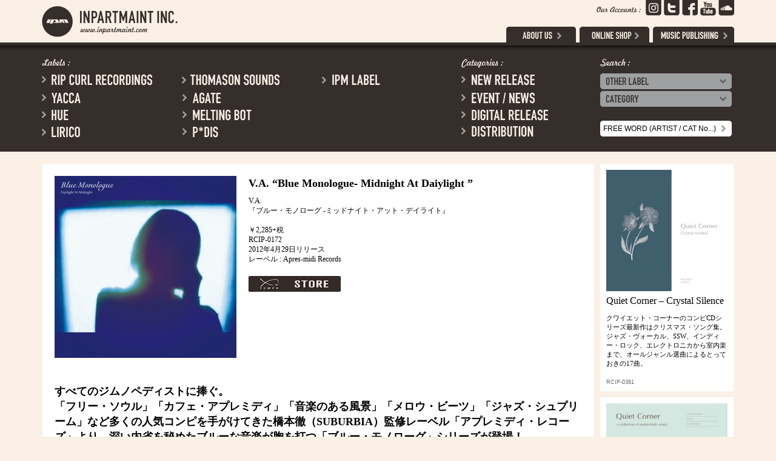

--- FILE ---
content_type: text/html; charset=UTF-8
request_url: https://www.inpartmaint.com/site/1831/
body_size: 9008
content:
<!DOCTYPE html>
<html xmlns:fb="http://www.facebook.com/2008/fbml" xml:lang="ja" lang="ja">
<head>
	<meta charset="UTF-8">
	<title>   V.A. “Blue Monologue &#8211; Midnight At Daiylight ” | Inpartmaint Inc</title>
	<meta name='robots' content='max-image-preview:large' />
<link rel="alternate" type="application/rss+xml" title="Inpartmaint Inc &raquo; V.A. “Blue Monologue &#8211; Midnight At Daiylight ” のコメントのフィード" href="https://www.inpartmaint.com/site/1831/feed/" />
<script type="text/javascript">
window._wpemojiSettings = {"baseUrl":"https:\/\/s.w.org\/images\/core\/emoji\/14.0.0\/72x72\/","ext":".png","svgUrl":"https:\/\/s.w.org\/images\/core\/emoji\/14.0.0\/svg\/","svgExt":".svg","source":{"concatemoji":"https:\/\/www.inpartmaint.com\/wp-includes\/js\/wp-emoji-release.min.js?ver=6.2.8"}};
/*! This file is auto-generated */
!function(e,a,t){var n,r,o,i=a.createElement("canvas"),p=i.getContext&&i.getContext("2d");function s(e,t){p.clearRect(0,0,i.width,i.height),p.fillText(e,0,0);e=i.toDataURL();return p.clearRect(0,0,i.width,i.height),p.fillText(t,0,0),e===i.toDataURL()}function c(e){var t=a.createElement("script");t.src=e,t.defer=t.type="text/javascript",a.getElementsByTagName("head")[0].appendChild(t)}for(o=Array("flag","emoji"),t.supports={everything:!0,everythingExceptFlag:!0},r=0;r<o.length;r++)t.supports[o[r]]=function(e){if(p&&p.fillText)switch(p.textBaseline="top",p.font="600 32px Arial",e){case"flag":return s("\ud83c\udff3\ufe0f\u200d\u26a7\ufe0f","\ud83c\udff3\ufe0f\u200b\u26a7\ufe0f")?!1:!s("\ud83c\uddfa\ud83c\uddf3","\ud83c\uddfa\u200b\ud83c\uddf3")&&!s("\ud83c\udff4\udb40\udc67\udb40\udc62\udb40\udc65\udb40\udc6e\udb40\udc67\udb40\udc7f","\ud83c\udff4\u200b\udb40\udc67\u200b\udb40\udc62\u200b\udb40\udc65\u200b\udb40\udc6e\u200b\udb40\udc67\u200b\udb40\udc7f");case"emoji":return!s("\ud83e\udef1\ud83c\udffb\u200d\ud83e\udef2\ud83c\udfff","\ud83e\udef1\ud83c\udffb\u200b\ud83e\udef2\ud83c\udfff")}return!1}(o[r]),t.supports.everything=t.supports.everything&&t.supports[o[r]],"flag"!==o[r]&&(t.supports.everythingExceptFlag=t.supports.everythingExceptFlag&&t.supports[o[r]]);t.supports.everythingExceptFlag=t.supports.everythingExceptFlag&&!t.supports.flag,t.DOMReady=!1,t.readyCallback=function(){t.DOMReady=!0},t.supports.everything||(n=function(){t.readyCallback()},a.addEventListener?(a.addEventListener("DOMContentLoaded",n,!1),e.addEventListener("load",n,!1)):(e.attachEvent("onload",n),a.attachEvent("onreadystatechange",function(){"complete"===a.readyState&&t.readyCallback()})),(e=t.source||{}).concatemoji?c(e.concatemoji):e.wpemoji&&e.twemoji&&(c(e.twemoji),c(e.wpemoji)))}(window,document,window._wpemojiSettings);
</script>
<style type="text/css">
img.wp-smiley,
img.emoji {
	display: inline !important;
	border: none !important;
	box-shadow: none !important;
	height: 1em !important;
	width: 1em !important;
	margin: 0 0.07em !important;
	vertical-align: -0.1em !important;
	background: none !important;
	padding: 0 !important;
}
</style>
	<link rel='stylesheet' id='wp-block-library-css' href='https://www.inpartmaint.com/wp-includes/css/dist/block-library/style.min.css?ver=6.2.8' type='text/css' media='all' />
<link rel='stylesheet' id='classic-theme-styles-css' href='https://www.inpartmaint.com/wp-includes/css/classic-themes.min.css?ver=6.2.8' type='text/css' media='all' />
<style id='global-styles-inline-css' type='text/css'>
body{--wp--preset--color--black: #000000;--wp--preset--color--cyan-bluish-gray: #abb8c3;--wp--preset--color--white: #ffffff;--wp--preset--color--pale-pink: #f78da7;--wp--preset--color--vivid-red: #cf2e2e;--wp--preset--color--luminous-vivid-orange: #ff6900;--wp--preset--color--luminous-vivid-amber: #fcb900;--wp--preset--color--light-green-cyan: #7bdcb5;--wp--preset--color--vivid-green-cyan: #00d084;--wp--preset--color--pale-cyan-blue: #8ed1fc;--wp--preset--color--vivid-cyan-blue: #0693e3;--wp--preset--color--vivid-purple: #9b51e0;--wp--preset--gradient--vivid-cyan-blue-to-vivid-purple: linear-gradient(135deg,rgba(6,147,227,1) 0%,rgb(155,81,224) 100%);--wp--preset--gradient--light-green-cyan-to-vivid-green-cyan: linear-gradient(135deg,rgb(122,220,180) 0%,rgb(0,208,130) 100%);--wp--preset--gradient--luminous-vivid-amber-to-luminous-vivid-orange: linear-gradient(135deg,rgba(252,185,0,1) 0%,rgba(255,105,0,1) 100%);--wp--preset--gradient--luminous-vivid-orange-to-vivid-red: linear-gradient(135deg,rgba(255,105,0,1) 0%,rgb(207,46,46) 100%);--wp--preset--gradient--very-light-gray-to-cyan-bluish-gray: linear-gradient(135deg,rgb(238,238,238) 0%,rgb(169,184,195) 100%);--wp--preset--gradient--cool-to-warm-spectrum: linear-gradient(135deg,rgb(74,234,220) 0%,rgb(151,120,209) 20%,rgb(207,42,186) 40%,rgb(238,44,130) 60%,rgb(251,105,98) 80%,rgb(254,248,76) 100%);--wp--preset--gradient--blush-light-purple: linear-gradient(135deg,rgb(255,206,236) 0%,rgb(152,150,240) 100%);--wp--preset--gradient--blush-bordeaux: linear-gradient(135deg,rgb(254,205,165) 0%,rgb(254,45,45) 50%,rgb(107,0,62) 100%);--wp--preset--gradient--luminous-dusk: linear-gradient(135deg,rgb(255,203,112) 0%,rgb(199,81,192) 50%,rgb(65,88,208) 100%);--wp--preset--gradient--pale-ocean: linear-gradient(135deg,rgb(255,245,203) 0%,rgb(182,227,212) 50%,rgb(51,167,181) 100%);--wp--preset--gradient--electric-grass: linear-gradient(135deg,rgb(202,248,128) 0%,rgb(113,206,126) 100%);--wp--preset--gradient--midnight: linear-gradient(135deg,rgb(2,3,129) 0%,rgb(40,116,252) 100%);--wp--preset--duotone--dark-grayscale: url('#wp-duotone-dark-grayscale');--wp--preset--duotone--grayscale: url('#wp-duotone-grayscale');--wp--preset--duotone--purple-yellow: url('#wp-duotone-purple-yellow');--wp--preset--duotone--blue-red: url('#wp-duotone-blue-red');--wp--preset--duotone--midnight: url('#wp-duotone-midnight');--wp--preset--duotone--magenta-yellow: url('#wp-duotone-magenta-yellow');--wp--preset--duotone--purple-green: url('#wp-duotone-purple-green');--wp--preset--duotone--blue-orange: url('#wp-duotone-blue-orange');--wp--preset--font-size--small: 13px;--wp--preset--font-size--medium: 20px;--wp--preset--font-size--large: 36px;--wp--preset--font-size--x-large: 42px;--wp--preset--spacing--20: 0.44rem;--wp--preset--spacing--30: 0.67rem;--wp--preset--spacing--40: 1rem;--wp--preset--spacing--50: 1.5rem;--wp--preset--spacing--60: 2.25rem;--wp--preset--spacing--70: 3.38rem;--wp--preset--spacing--80: 5.06rem;--wp--preset--shadow--natural: 6px 6px 9px rgba(0, 0, 0, 0.2);--wp--preset--shadow--deep: 12px 12px 50px rgba(0, 0, 0, 0.4);--wp--preset--shadow--sharp: 6px 6px 0px rgba(0, 0, 0, 0.2);--wp--preset--shadow--outlined: 6px 6px 0px -3px rgba(255, 255, 255, 1), 6px 6px rgba(0, 0, 0, 1);--wp--preset--shadow--crisp: 6px 6px 0px rgba(0, 0, 0, 1);}:where(.is-layout-flex){gap: 0.5em;}body .is-layout-flow > .alignleft{float: left;margin-inline-start: 0;margin-inline-end: 2em;}body .is-layout-flow > .alignright{float: right;margin-inline-start: 2em;margin-inline-end: 0;}body .is-layout-flow > .aligncenter{margin-left: auto !important;margin-right: auto !important;}body .is-layout-constrained > .alignleft{float: left;margin-inline-start: 0;margin-inline-end: 2em;}body .is-layout-constrained > .alignright{float: right;margin-inline-start: 2em;margin-inline-end: 0;}body .is-layout-constrained > .aligncenter{margin-left: auto !important;margin-right: auto !important;}body .is-layout-constrained > :where(:not(.alignleft):not(.alignright):not(.alignfull)){max-width: var(--wp--style--global--content-size);margin-left: auto !important;margin-right: auto !important;}body .is-layout-constrained > .alignwide{max-width: var(--wp--style--global--wide-size);}body .is-layout-flex{display: flex;}body .is-layout-flex{flex-wrap: wrap;align-items: center;}body .is-layout-flex > *{margin: 0;}:where(.wp-block-columns.is-layout-flex){gap: 2em;}.has-black-color{color: var(--wp--preset--color--black) !important;}.has-cyan-bluish-gray-color{color: var(--wp--preset--color--cyan-bluish-gray) !important;}.has-white-color{color: var(--wp--preset--color--white) !important;}.has-pale-pink-color{color: var(--wp--preset--color--pale-pink) !important;}.has-vivid-red-color{color: var(--wp--preset--color--vivid-red) !important;}.has-luminous-vivid-orange-color{color: var(--wp--preset--color--luminous-vivid-orange) !important;}.has-luminous-vivid-amber-color{color: var(--wp--preset--color--luminous-vivid-amber) !important;}.has-light-green-cyan-color{color: var(--wp--preset--color--light-green-cyan) !important;}.has-vivid-green-cyan-color{color: var(--wp--preset--color--vivid-green-cyan) !important;}.has-pale-cyan-blue-color{color: var(--wp--preset--color--pale-cyan-blue) !important;}.has-vivid-cyan-blue-color{color: var(--wp--preset--color--vivid-cyan-blue) !important;}.has-vivid-purple-color{color: var(--wp--preset--color--vivid-purple) !important;}.has-black-background-color{background-color: var(--wp--preset--color--black) !important;}.has-cyan-bluish-gray-background-color{background-color: var(--wp--preset--color--cyan-bluish-gray) !important;}.has-white-background-color{background-color: var(--wp--preset--color--white) !important;}.has-pale-pink-background-color{background-color: var(--wp--preset--color--pale-pink) !important;}.has-vivid-red-background-color{background-color: var(--wp--preset--color--vivid-red) !important;}.has-luminous-vivid-orange-background-color{background-color: var(--wp--preset--color--luminous-vivid-orange) !important;}.has-luminous-vivid-amber-background-color{background-color: var(--wp--preset--color--luminous-vivid-amber) !important;}.has-light-green-cyan-background-color{background-color: var(--wp--preset--color--light-green-cyan) !important;}.has-vivid-green-cyan-background-color{background-color: var(--wp--preset--color--vivid-green-cyan) !important;}.has-pale-cyan-blue-background-color{background-color: var(--wp--preset--color--pale-cyan-blue) !important;}.has-vivid-cyan-blue-background-color{background-color: var(--wp--preset--color--vivid-cyan-blue) !important;}.has-vivid-purple-background-color{background-color: var(--wp--preset--color--vivid-purple) !important;}.has-black-border-color{border-color: var(--wp--preset--color--black) !important;}.has-cyan-bluish-gray-border-color{border-color: var(--wp--preset--color--cyan-bluish-gray) !important;}.has-white-border-color{border-color: var(--wp--preset--color--white) !important;}.has-pale-pink-border-color{border-color: var(--wp--preset--color--pale-pink) !important;}.has-vivid-red-border-color{border-color: var(--wp--preset--color--vivid-red) !important;}.has-luminous-vivid-orange-border-color{border-color: var(--wp--preset--color--luminous-vivid-orange) !important;}.has-luminous-vivid-amber-border-color{border-color: var(--wp--preset--color--luminous-vivid-amber) !important;}.has-light-green-cyan-border-color{border-color: var(--wp--preset--color--light-green-cyan) !important;}.has-vivid-green-cyan-border-color{border-color: var(--wp--preset--color--vivid-green-cyan) !important;}.has-pale-cyan-blue-border-color{border-color: var(--wp--preset--color--pale-cyan-blue) !important;}.has-vivid-cyan-blue-border-color{border-color: var(--wp--preset--color--vivid-cyan-blue) !important;}.has-vivid-purple-border-color{border-color: var(--wp--preset--color--vivid-purple) !important;}.has-vivid-cyan-blue-to-vivid-purple-gradient-background{background: var(--wp--preset--gradient--vivid-cyan-blue-to-vivid-purple) !important;}.has-light-green-cyan-to-vivid-green-cyan-gradient-background{background: var(--wp--preset--gradient--light-green-cyan-to-vivid-green-cyan) !important;}.has-luminous-vivid-amber-to-luminous-vivid-orange-gradient-background{background: var(--wp--preset--gradient--luminous-vivid-amber-to-luminous-vivid-orange) !important;}.has-luminous-vivid-orange-to-vivid-red-gradient-background{background: var(--wp--preset--gradient--luminous-vivid-orange-to-vivid-red) !important;}.has-very-light-gray-to-cyan-bluish-gray-gradient-background{background: var(--wp--preset--gradient--very-light-gray-to-cyan-bluish-gray) !important;}.has-cool-to-warm-spectrum-gradient-background{background: var(--wp--preset--gradient--cool-to-warm-spectrum) !important;}.has-blush-light-purple-gradient-background{background: var(--wp--preset--gradient--blush-light-purple) !important;}.has-blush-bordeaux-gradient-background{background: var(--wp--preset--gradient--blush-bordeaux) !important;}.has-luminous-dusk-gradient-background{background: var(--wp--preset--gradient--luminous-dusk) !important;}.has-pale-ocean-gradient-background{background: var(--wp--preset--gradient--pale-ocean) !important;}.has-electric-grass-gradient-background{background: var(--wp--preset--gradient--electric-grass) !important;}.has-midnight-gradient-background{background: var(--wp--preset--gradient--midnight) !important;}.has-small-font-size{font-size: var(--wp--preset--font-size--small) !important;}.has-medium-font-size{font-size: var(--wp--preset--font-size--medium) !important;}.has-large-font-size{font-size: var(--wp--preset--font-size--large) !important;}.has-x-large-font-size{font-size: var(--wp--preset--font-size--x-large) !important;}
.wp-block-navigation a:where(:not(.wp-element-button)){color: inherit;}
:where(.wp-block-columns.is-layout-flex){gap: 2em;}
.wp-block-pullquote{font-size: 1.5em;line-height: 1.6;}
</style>
<link rel="https://api.w.org/" href="https://www.inpartmaint.com/wp-json/" /><link rel="alternate" type="application/json" href="https://www.inpartmaint.com/wp-json/wp/v2/posts/1831" /><link rel="EditURI" type="application/rsd+xml" title="RSD" href="https://www.inpartmaint.com/xmlrpc.php?rsd" />
<link rel="wlwmanifest" type="application/wlwmanifest+xml" href="https://www.inpartmaint.com/wp-includes/wlwmanifest.xml" />
<meta name="generator" content="WordPress 6.2.8" />
<link rel="canonical" href="https://www.inpartmaint.com/site/1831/" />
<link rel='shortlink' href='https://www.inpartmaint.com/?p=1831' />
<link rel="alternate" type="application/json+oembed" href="https://www.inpartmaint.com/wp-json/oembed/1.0/embed?url=https%3A%2F%2Fwww.inpartmaint.com%2Fsite%2F1831%2F" />
<link rel="alternate" type="text/xml+oembed" href="https://www.inpartmaint.com/wp-json/oembed/1.0/embed?url=https%3A%2F%2Fwww.inpartmaint.com%2Fsite%2F1831%2F&#038;format=xml" />
<style id="wpforms-css-vars-root">
				:root {
					--wpforms-field-border-radius: 3px;
--wpforms-field-background-color: #ffffff;
--wpforms-field-border-color: rgba( 0, 0, 0, 0.25 );
--wpforms-field-text-color: rgba( 0, 0, 0, 0.7 );
--wpforms-label-color: rgba( 0, 0, 0, 0.85 );
--wpforms-label-sublabel-color: rgba( 0, 0, 0, 0.55 );
--wpforms-label-error-color: #d63637;
--wpforms-button-border-radius: 3px;
--wpforms-button-background-color: #066aab;
--wpforms-button-text-color: #ffffff;
--wpforms-field-size-input-height: 43px;
--wpforms-field-size-input-spacing: 15px;
--wpforms-field-size-font-size: 16px;
--wpforms-field-size-line-height: 19px;
--wpforms-field-size-padding-h: 14px;
--wpforms-field-size-checkbox-size: 16px;
--wpforms-field-size-sublabel-spacing: 5px;
--wpforms-field-size-icon-size: 1;
--wpforms-label-size-font-size: 16px;
--wpforms-label-size-line-height: 19px;
--wpforms-label-size-sublabel-font-size: 14px;
--wpforms-label-size-sublabel-line-height: 17px;
--wpforms-button-size-font-size: 17px;
--wpforms-button-size-height: 41px;
--wpforms-button-size-padding-h: 15px;
--wpforms-button-size-margin-top: 10px;

				}
			</style>	<meta name="copyright" content="(C) INPARTMAINT INC. All Rights Reserved.">
	<meta name="viewport" content="width=1200">
	<link rel="shortcut icon" type="image/x-png" href="https://www.inpartmaint.com/wp-content/themes/inpartmaint/favicon.png" />
	<link rel="stylesheet" href="https://www.inpartmaint.com/wp-content/themes/inpartmaint/css/reset.css">
	<link rel="stylesheet" href="https://www.inpartmaint.com/wp-content/themes/inpartmaint/css/fonts.css">
	<link href="https://www.inpartmaint.com/wp-content/themes/inpartmaint/style.css" rel="stylesheet" type="text/css" media="screen" />
</head>
<body id="single_tmpl">
<!-- Google Tag Manager -->
<noscript><iframe src="//www.googletagmanager.com/ns.html?id=GTM-PTVGP3"
height="0" width="0" style="display:none;visibility:hidden"></iframe></noscript>
<script>(function(w,d,s,l,i){w[l]=w[l]||[];w[l].push({'gtm.start':
new Date().getTime(),event:'gtm.js'});var f=d.getElementsByTagName(s)[0],
j=d.createElement(s),dl=l!='dataLayer'?'&l='+l:'';j.async=true;j.src=
'//www.googletagmanager.com/gtm.js?id='+i+dl;f.parentNode.insertBefore(j,f);
})(window,document,'script','dataLayer','GTM-PTVGP3');</script>
<!-- End Google Tag Manager -->
	<div id="fb-root"></div>
	<script>(function(d, s, id) {
	  var js, fjs = d.getElementsByTagName(s)[0];
	  if (d.getElementById(id)) return;
	  js = d.createElement(s); js.id = id;
	  js.src = "//connect.facebook.net/en_US/all.js#xfbml=1&appId=244460232320380";
	  fjs.parentNode.insertBefore(js, fjs);
	}(document, 'script', 'facebook-jssdk'));</script>
<div id="wrapper">
	<div id="header">
	  <div class="inner">
		<h1 id="logo">
		  <a href="https://www.inpartmaint.com"><img class="alpha_obj" src="https://www.inpartmaint.com/wp-content/themes/inpartmaint/images/logo.png" alt="Inpartmaint Inc."  width="224" height="51"></a>
		</h1>
		<div id="snsaccount">
		  <img src="https://www.inpartmaint.com/wp-content/themes/inpartmaint/images/label_accounts.png" alt="Our Accounts" width="77" height="26">
		</div>
		<ul id="snsnav">
        <li class="item05"><a href="https://www.instagram.com/inpartmaint_official/" target="_blank"><img class="alpha_obj" src="https://www.inpartmaint.com/wp-content/themes/inpartmaint/images/btn_insta.png" alt="insta" width="26" height="26"></a></li>
		  <li class="item01"><a href="https://twitter.com/inpartmaint" target="_blank"><img class="alpha_obj" src="https://www.inpartmaint.com/wp-content/themes/inpartmaint/images/btn_tw.png" alt="twitter" width="26" height="26"></a></li>
		  <li class="item02"><a href="http://www.facebook.com/inpartmaint
" target="_blank"><img class="alpha_obj" src="https://www.inpartmaint.com/wp-content/themes/inpartmaint/images/btn_fb.png" alt="facebook" width="26" height="26"></a></li>
		  <li class="item03"><a href="http://www.youtube.com/results?search_query=inpartmaint&oq=inpartmaint&gs_l=youtube.3...1724.3196.0.3475.11.11.0.0.0.0.173.1289.4j7.11.0...0.0...1ac.1.nZJ0giUz6c8" target="_blank"><img class="alpha_obj" src="https://www.inpartmaint.com/wp-content/themes/inpartmaint/images/btn_yt.png" alt="youtube" width="26" height="26"></a></li>
		  <li class="item04"><a href="http://soundcloud.com/pdis_inpartmaint" target="_blank"><img class="alpha_obj" src="https://www.inpartmaint.com/wp-content/themes/inpartmaint/images/btn_sc.png" alt="sound cloud"width="26" height="26"></a></li>
		</ul>
		<ul id="linknav">
		  <li class="item01"><a href="/about.html"><img class="alpha_obj" src="https://www.inpartmaint.com/wp-content/themes/inpartmaint/images/btn_nav01.png" alt="ABOUT US"  width="115" height="26"></a></li>
		  <li class="item03"><a href="https://tempojpn.com/" target="_blank"><img class="alpha_obj" src="https://www.inpartmaint.com/wp-content/themes/inpartmaint/images/btn_nav03.png" alt="ONLINE SHOP" width="115" height="26"></a></li>
		  <li class="item04"><a href="http://www.inpartmaint.com/publishing/" target="_blank"><img class="alpha_obj" src="https://www.inpartmaint.com/wp-content/themes/inpartmaint/images/btn_nav04.png" alt="MUSIC PUBLISHING" width="134" height="26"></a></li>
		</ul>
	  </div>
	</div>
		<div id="menu">
		<div class="inner">
			<div id="label">
				<img src="https://www.inpartmaint.com/wp-content/themes/inpartmaint/images/label_label.png" alt="label" width="47" height="17">
			</div>
			<ul id="labelnav">
				<li class="item01"><a href="https://www.inpartmaint.com/site/category/labels/rip-curl-recordings"><img class="alpha_obj" src="https://www.inpartmaint.com/wp-content/themes/inpartmaint/images/btn_label01.png" alt="RIP CURLRECORDINGS" width="220" height="19"></a></li>
				<li class="item02"><a href="https://www.inpartmaint.com/site/category/labels/thomason-sounds"><img class="alpha_obj" src="https://www.inpartmaint.com/wp-content/themes/inpartmaint/images/btn_label02.png" alt="THOMASON SOUNDS" width="220" height="19"></a></li>
				<li class="item03"><a href="https://www.inpartmaint.com/site/category/labels/ipm-label"><img class="alpha_obj" src="https://www.inpartmaint.com/wp-content/themes/inpartmaint/images/btn_label06.png" alt="IPM LABEL" width="220" height="19"></a></li>
				<li class="item04"><a href="https://www.inpartmaint.com/site/category/labels/yacca"><img class="alpha_obj" src="https://www.inpartmaint.com/wp-content/themes/inpartmaint/images/btn_label04.png" alt="YACCA" width="220" height="19"></a></li>
				<li class="item05"><a href="https://www.inpartmaint.com/site/category/labels/agate"><img class="alpha_obj" src="https://www.inpartmaint.com/wp-content/themes/inpartmaint/images/btn_label05.png" alt="AGATE" width="220" height="19"></a></li>
				<li class="item07"><a href="https://www.inpartmaint.com/site/category/labels/hue"><img class="alpha_obj" src="https://www.inpartmaint.com/wp-content/themes/inpartmaint/images/btn_label07.png" alt="HUE" width="220" height="19"></a></li>
				<li class="item08"><a href="https://www.inpartmaint.com/site/category/labels/melting-bot"><img class="alpha_obj" src="https://www.inpartmaint.com/wp-content/themes/inpartmaint/images/btn_label08.png" alt="MELTING BOT" width="220" height="19"></a></li>
				<li class="item09"><a href="https://www.inpartmaint.com/site/category/labels/lirico"><img class="alpha_obj" src="https://www.inpartmaint.com/wp-content/themes/inpartmaint/images/btn_label09.png" alt="LIRICO" width="220" height="19"></a></li>
				<li class="item10"><a href="https://www.inpartmaint.com/site/category/labels/pdis"><img class="alpha_obj" src="https://www.inpartmaint.com/wp-content/themes/inpartmaint/images/btn_label10.png" alt="P*DIS" width="220" height="19"></a></li>
			</ul>	
			<div id="category">
				<img src="https://www.inpartmaint.com/wp-content/themes/inpartmaint/images/label_categories.png" alt="category" width="69" height="17">
			</div>
			<ul id="catenav">
				<li class="item01"><a href="https://www.inpartmaint.com/site/category/categories/new-release"><img class="alpha_obj" src="https://www.inpartmaint.com/wp-content/themes/inpartmaint/images/btn_cat01.png" alt="NEW RELEASE" width="145" height="19"></a></li>
				<li class="item02"><a href="https://www.inpartmaint.com/site/category/categories/event-and-news"><img class="alpha_obj" src="https://www.inpartmaint.com/wp-content/themes/inpartmaint/images/btn_cat02.png" alt="EVENT / NEWS" width="145" height="19"></a></li>
				<li class="item03"><a href="https://www.inpartmaint.com/site/category/categories/digital-release"><img class="alpha_obj" src="https://www.inpartmaint.com/wp-content/themes/inpartmaint/images/btn_cat03.png" alt="DIGITAL RELEASE" width="145" height="19"></a></li>
				<li class="item04"><a href="https://www.inpartmaint.com/site/category/categories/distribution"><img class="alpha_obj" src="https://www.inpartmaint.com/wp-content/themes/inpartmaint/images/btn_cat04.png" alt="DISTRIBUTION" width="145" height="19"></a></li>
			</ul>	
			
			<div id="search">
				<img src="https://www.inpartmaint.com/wp-content/themes/inpartmaint/images/label_search.png" alt="Search" width="49" height="17">
			</div>
			<ul id="searchnav">
				
				<li class="item01">
					<img class="alpha_obj" src="https://www.inpartmaint.com/wp-content/themes/inpartmaint/images/btn_search_by_label.png" alt="OTHER LABEL" width="217" height="26">
					<ul>
						<li><a href="https://www.inpartmaint.com/site/category//labels/bar-buenos-aires"><img class="alpha_obj" src="https://www.inpartmaint.com/wp-content/themes/inpartmaint/images/ol_btn_01.png" alt="BAR BUENOS AIRES" width="217" height="23"></a></li>
						<li><a href="https://www.inpartmaint.com/site/category/labels/apres-midi-records"><img class="alpha_obj" src="https://www.inpartmaint.com/wp-content/themes/inpartmaint/images/ol_btn_02.png" alt="APRES-MIDI RECORDS" width="217" height="23"></a></li>
						<li><a href="https://www.inpartmaint.com/site/category/labels/idee-records"><img class="alpha_obj" src="https://www.inpartmaint.com/wp-content/themes/inpartmaint/images/ol_btn_03.png" alt="IDEE RECORDS" width="217" height="23"></a></li>
						<li><a href="https://www.inpartmaint.com/site/category/labels/nebula"><img class="alpha_obj" src="https://www.inpartmaint.com/wp-content/themes/inpartmaint/images/ol_btn_04.png" alt="NEBULA" width="217" height="23"></a></li>
						<li><a href="https://www.inpartmaint.com/site/category/labels/other-label"><img class="alpha_obj" src="https://www.inpartmaint.com/wp-content/themes/inpartmaint/images/ol_btn_08.png" alt="OTHER LABEL" width="217" height="23"></a></li>					
					</ul>
				</li>

				<li class="item02">
					<img class="alpha_obj" src="https://www.inpartmaint.com/wp-content/themes/inpartmaint/images/btn_search_by_categories.png" alt="CATEGORY" width="217" height="26">	
					<ul>						
						<li><a href="https://www.inpartmaint.com/site/category/categories/world"><img class="alpha_obj" src="https://www.inpartmaint.com/wp-content/themes/inpartmaint/images/cat_btn_01.png" alt="WORLD" width="217" height="23"></a></li>
						<li><a href="https://www.inpartmaint.com/site/category/categories/jazz"><img class="alpha_obj" src="https://www.inpartmaint.com/wp-content/themes/inpartmaint/images/cat_btn_02.png" alt="JAZZ" width="217" height="23"></a></li>
						<li><a href="https://www.inpartmaint.com/site/category/categories/club"><img class="alpha_obj" src="https://www.inpartmaint.com/wp-content/themes/inpartmaint/images/cat_btn_03.png" alt="CLUB" width="217" height="23"></a></li>
						<li><a href="https://www.inpartmaint.com/site/category/categories/soul"><img class="alpha_obj" src="https://www.inpartmaint.com/wp-content/themes/inpartmaint/images/cat_btn_04.png" alt="SOUL" width="217" height="23"></a></li>
						<li><a href="https://www.inpartmaint.com/site/category/categories/rock"><img class="alpha_obj" src="https://www.inpartmaint.com/wp-content/themes/inpartmaint/images/cat_btn_05.png" alt="ROCK" width="217" height="23"></a></li>
						<li><a href="https://www.inpartmaint.com/site/category/categories/electronica"><img class="alpha_obj" src="https://www.inpartmaint.com/wp-content/themes/inpartmaint/images/cat_btn_06.png" alt="ELECTRONICA" width="217" height="23"></a></li>
						<li><a href="https://www.inpartmaint.com/site/category/categories/post-classical"><img class="alpha_obj" src="https://www.inpartmaint.com/wp-content/themes/inpartmaint/images/cat_btn_07.png" alt="POST-CLASSICAL" width="217" height="23"></a></li>
						<li><a href="https://www.inpartmaint.com/site/category/categories/ambient-experimental"><img class="alpha_obj" src="https://www.inpartmaint.com/wp-content/themes/inpartmaint/images/cat_btn_08.png" alt="AMBIENT / EXPERIMENTAL" width="217" height="23"></a></li>
						<li><a href="https://www.inpartmaint.com/site/category/categories/hip-hop"><img class="alpha_obj" src="https://www.inpartmaint.com/wp-content/themes/inpartmaint/images/cat_btn_09.png" alt="HIP HOP" width="217" height="23"></a></li>
						<li><a href="https://www.inpartmaint.com/site/category/categories/j-pop"><img class="alpha_obj" src="https://www.inpartmaint.com/wp-content/themes/inpartmaint/images/cat_btn_10.png" alt="J-POP" width="217" height="23"></a></li>
						<li><a href="https://www.inpartmaint.com/site/category/categories/compilation-all"><img class="alpha_obj" src="https://www.inpartmaint.com/wp-content/themes/inpartmaint/images/cat_btn_11.png" alt="COMPILATION - ALL" width="217" height="23"></a></li>
						<li><a href="https://www.inpartmaint.com/site/category/categories/compilation-world"><img class="alpha_obj" src="https://www.inpartmaint.com/wp-content/themes/inpartmaint/images/cat_btn_12.png" alt="COMPILATION - WORLD" width="217" height="23"></a></li>
						<li><a href="https://www.inpartmaint.com/site/category/categories/compilation-jazz"><img class="alpha_obj" src="https://www.inpartmaint.com/wp-content/themes/inpartmaint/images/cat_btn_13.png" alt="COMPILATION - JAZZ" width="217" height="23"></a></li>
						<li><a href="https://www.inpartmaint.com/site/category/categories/compilation-club-soul"><img class="alpha_obj" src="https://www.inpartmaint.com/wp-content/themes/inpartmaint/images/cat_btn_14.png" alt="COMPILATION - CLUB / SOUL" width="217" height="23"></a></li>
						<li><a href="https://www.inpartmaint.com/site/category/categories/compilation-rock"><img class="alpha_obj" src="https://www.inpartmaint.com/wp-content/themes/inpartmaint/images/cat_btn_15.png" alt="COMPILATION - ROCK" width="217" height="23"></a></li>
						<li><a href="https://www.inpartmaint.com/site/category/categories/compilation-electronica"><img class="alpha_obj" src="https://www.inpartmaint.com/wp-content/themes/inpartmaint/images/cat_btn_16.png" alt="COMPILATION - ELECTRONICA" width="217" height="23"></a></li>
						<li><a href="https://www.inpartmaint.com/site/category/categories/compilation-post-classical"><img class="alpha_obj" src="https://www.inpartmaint.com/wp-content/themes/inpartmaint/images/cat_btn_17.png" alt="COMPILATION - POST-CLASSICAL" width="217" height="23"></a></li>						
					</ul>
				</li>
				<li class="item03">	
					<div id="free_word_search">
						<div id="search_area">			
							<form id="searchform" method="get" action="/index.php">
								<div>
									<input class="searchfield" type="text" name="s" id="s" value="FREE WORD (ARTIST / CAT No...)" title="FREE WORD (ARTIST / CAT No...)" />
									<input class="submit_img" type="image" name="op" value="search" alt="search" title="Click to search archives" src="https://www.inpartmaint.com/wp-content/themes/inpartmaint/images/btn_search.png">
								</div>
							</form>
						</div>
					</div>
				</li>
			</ul>				
		</div>	
	</div>		<div id="trunk">
		<div id="trunk_inner" class="claerfix">
			<div id="main_contents">
				<div id="boxes">
									<div id="post-1831" class="box box_exception">
						<div class="box_inner">
							<div class="contents">
								<div class="detail">
									<div class="post_body_sec">
										<div class="post_body_sec">
<div class="post_info clearfix">
<div class="left"><a href="http://www.inpartmaint.com/wp-content/uploads/2012/04/RCIP0172.jpg"><img decoding="async" class="alignnone size-medium wp-image-6274" title="RCIP0172" src="http://www.inpartmaint.com/wp-content/uploads/2012/04/RCIP0172-300x300.jpg" alt="" width="300" height="300" srcset="https://www.inpartmaint.com/wp-content/uploads/2012/04/RCIP0172-300x300.jpg 300w, https://www.inpartmaint.com/wp-content/uploads/2012/04/RCIP0172-150x150.jpg 150w, https://www.inpartmaint.com/wp-content/uploads/2012/04/RCIP0172.jpg 500w" sizes="(max-width: 300px) 100vw, 300px" /></a></div>
<div class="right">
<p class="post_title">V.A.<br />
“Blue Monologue- Midnight At Daiylight ”</p>
<p class="post_title_ja">V.A.<br />
『ブルー・モノローグ -ミッドナイト・アット・デイライト』</p>
<p class="product_info">￥2,285+税<br />
RCIP-0172<br />
2012年4月29日リリース<br />
レーベル : Apres-midi Records</p>
<p><a class="btn_store" href="http://www.inpartmaint.com/shop/v-a-blue-monologue-midnight-at-daiylight/"><img decoding="async" loading="lazy" class="alignnone size-full wp-image-41" src="http://www.inpartmaint.com/wp-content/uploads/2012/08/btn_store.png" alt="" width="152" height="26" /></a></p>
</div>
<p>&nbsp;</p>
</div>
<p>&nbsp;</p>
<p class="post_lead_full">すべてのジムノペディストに捧ぐ。<br />
「フリー・ソウル」「カフェ・アプレミディ」「音楽のある風景」「メロウ・ビーツ」「ジャズ・シュプリーム」など多くの人気コンピを手がけてきた橋本徹（SUBURBIA）監修レーベル「アプレミディ・レコーズ」より、深い内省を秘めたブルーな音楽が胸を打つ「ブルー・モノローグ」シリーズが登場！</p>
<p class="post_content">心の調律師のような音楽。ニック・ドレイクとロバート・ワイアット、ビル・エヴァンスとキース・ジャレット、ジェイムス・ブレイクとホセ・ゴンザレスとアントニー＆ザ・ジョンソンズ、マイルス・デイヴィス『Kind Of Blue』とジョニ・ミッチェル『Blue』……そんな遺伝子を継いだ２１世紀の名作たち。<br />
目頭が熱くなるフォーク・ブルースから、魂を揺さぶられるピアノ・ダブまで、切なくも安らかな陰影を刻み、狂おしいほどに夢幻の美しさを追想する“自己との対話”。届けられない祈りと忘れえぬ面影、心の殻を柔らかく溶かす“Daylight At Midnight”が暗闇の先に希望の光を照らす、ポスト3.11のサウンドトラック＝救済の歌。</p>
<p>「ジョアン・ジルベルト、ベン・ワット、ニック・ドレイク……独白のような音楽が昔から好きだった。いつか見た夢のように、いつも心のどこかに残っている。<br />
ギターを抱えた、フォーキーで繊細な弾き語りを聴かせてくれる歌手たちだけでない。例えば、2010年の末に出会ったテイラー・アイグスティの『Daylight At Midnight』というアルバム。若く才能あるジャズ・ピアニストが、ニック・ドレイクやエリオット・スミス、ルーファス・ウェインライトなどをカヴァーしていた。かつてビル・エヴァンスが「自己との対話」（『Conversations With Myself』）と名づけた内省的な空気の震えが感じられた。深夜、静かに耳を傾けていると、そこには時代を包むブルーな憂愁が漂っているように思えた。音楽にとって「ブルー」は特別な色だ。」（橋本徹ライナー冒頭より）</p>
<p>&nbsp;</p>
<p>Tracks<br />
01. Undying Eyes / Mantler<br />
02. Piano Song / Scott Matthews<br />
03. To Build A Home / The Cinematic Orchestra<br />
04. Night Noises / Bonnie &#8216;Prince&#8217; Billy<br />
05. The Crows And The Rocks / Oddfellow&#8217;s Casino<br />
06. Kevadaimus 1951 / Mari Kalkun<br />
07. Fears / Jono McCleery<br />
08. Lost Dub / New Zion Trio<br />
09. Evolution Of Waters / Valgeir Sigurdsson feat. Bonnie &#8216;Prince&#8217; Billy<br />
10. Daegu Nights / Andrew Morgan<br />
11. Northern Sky / Pigs On Corn<br />
12. Way Go, Lily / Sam Amidon<br />
13. Two Trains / Gareth Dickson<br />
14. Oysters / Meshell Ndegeocello<br />
15. Perfect / Eisa Davis<br />
16. Ooh Child / Dwight Trible<br />
17. Amazing Backgrounds / Eric Chenaux<br />
18. Homesick / Maximilian Hecker</p>
<p>&nbsp;</p>
<p>&nbsp;</p>
</div>
<p>&nbsp;</p>
<p>&nbsp;</p>
							
									</div>
									<ul class="social_widgets clearfix">
										<li class="tweet"><a href="https://twitter.com/share" class="twitter-share-button" data-via="inpartmaint">Tweet</a>
<script>!function(d,s,id){var js,fjs=d.getElementsByTagName(s)[0],p=/^http:/.test(d.location)?'http':'https';if(!d.getElementById(id)){js=d.createElement(s);js.id=id;js.src=p+'://platform.twitter.com/widgets.js';fjs.parentNode.insertBefore(js,fjs);}}(document, 'script', 'twitter-wjs');</script></li>
										<li class="fb_like"><div class="fb-like" data-width="110" data-href="https://www.inpartmaint.com/site/1831/" data-layout="button_count" data-action="like" data-show-faces="false" data-share="false"></div></li>									
									</ul>
								</div>
							</div>
						</div>
					</div>
						
				</div><!-- /.boxes -->
			</div>
			<div id="sidebar">
									<div id="post-42206" class="box">
				<div class="box_inner">
					<div class="contents">
						<div class="summary">
							<div class="thumbnail">
								<a class="box_target" href="https://www.inpartmaint.com/site/42206/"><img width="200" height="200" src="https://www.inpartmaint.com/wp-content/uploads/2025/11/RCIP-0381-300x300.jpg" class="flash_lamp wp-post-image" alt="" decoding="async" loading="lazy" srcset="https://www.inpartmaint.com/wp-content/uploads/2025/11/RCIP-0381-300x300.jpg 300w, https://www.inpartmaint.com/wp-content/uploads/2025/11/RCIP-0381-1024x1024.jpg 1024w, https://www.inpartmaint.com/wp-content/uploads/2025/11/RCIP-0381-150x150.jpg 150w, https://www.inpartmaint.com/wp-content/uploads/2025/11/RCIP-0381-768x768.jpg 768w, https://www.inpartmaint.com/wp-content/uploads/2025/11/RCIP-0381-1536x1536.jpg 1536w, https://www.inpartmaint.com/wp-content/uploads/2025/11/RCIP-0381.jpg 1595w" sizes="(max-width: 200px) 100vw, 200px" /></a>
							</div>
							<p class="post_title">Quiet Corner &#8211; Crystal Silence</p>
							<p class="post_lead"><p class="post_lead">クワイエット・コーナーのコンピCDシリーズ最新作はクリスマス・ソング集。ジャズ・ヴォーカル、SSW、インディー・ロック、エレクトロニカから室内楽まで、オールジャンル選曲によるとっておきの17曲。</p></p>
							<p class="post_code">RCIP-0381</p>
						</div>
					</div>
				</div>
			</div>
											<div id="post-41270" class="box">
				<div class="box_inner">
					<div class="contents">
						<div class="summary">
							<div class="thumbnail">
								<a class="box_target" href="https://www.inpartmaint.com/site/41270/"><img width="200" height="200" src="https://www.inpartmaint.com/wp-content/uploads/2025/02/RCIP-0373LP_Cover_WEB-300x300.jpg" class="flash_lamp wp-post-image" alt="" decoding="async" loading="lazy" srcset="https://www.inpartmaint.com/wp-content/uploads/2025/02/RCIP-0373LP_Cover_WEB-300x300.jpg 300w, https://www.inpartmaint.com/wp-content/uploads/2025/02/RCIP-0373LP_Cover_WEB-150x150.jpg 150w, https://www.inpartmaint.com/wp-content/uploads/2025/02/RCIP-0373LP_Cover_WEB.jpg 709w" sizes="(max-width: 200px) 100vw, 200px" /></a>
							</div>
							<p class="post_title">Quiet Corner &#8211; a collection of melancholic music（LP）</p>
							<p class="post_lead"><p class="post_lead">＜クワイエット・コーナー10周年記念リリース＞
アナログならではのあたたかみのある音で、初期コンピレイションから選りすぐった名曲を収録した完全限定盤LP！</p></p>
							<p class="post_code">RCIP-0373LP</p>
						</div>
					</div>
				</div>
			</div>
											<div id="post-38580" class="box">
				<div class="box_inner">
					<div class="contents">
						<div class="summary">
							<div class="thumbnail">
								<a class="box_target" href="https://www.inpartmaint.com/site/38580/"><img width="200" height="200" src="https://www.inpartmaint.com/wp-content/uploads/2023/10/RCIP-0358LP_Cover_WEB-300x300.jpg" class="flash_lamp wp-post-image" alt="" decoding="async" loading="lazy" srcset="https://www.inpartmaint.com/wp-content/uploads/2023/10/RCIP-0358LP_Cover_WEB-300x300.jpg 300w, https://www.inpartmaint.com/wp-content/uploads/2023/10/RCIP-0358LP_Cover_WEB-150x150.jpg 150w, https://www.inpartmaint.com/wp-content/uploads/2023/10/RCIP-0358LP_Cover_WEB.jpg 591w" sizes="(max-width: 200px) 100vw, 200px" /></a>
							</div>
							<p class="post_title">Joyce feat. João Donato<br/>Tudo Bonito (LP)</p>
							<p class="post_lead"><p class="post_lead">ジョイスがジョアン・ドナートを迎え制作した傑作アルバムが、アナログ・レコードで待望の復刻！</p></p>
							<p class="post_code">RCIP-0358LP</p>
						</div>
					</div>
				</div>
			</div>
											<div id="post-38561" class="box">
				<div class="box_inner">
					<div class="contents">
						<div class="summary">
							<div class="thumbnail">
								<a class="box_target" href="https://www.inpartmaint.com/site/38561/"><img width="200" height="200" src="https://www.inpartmaint.com/wp-content/uploads/2023/10/RCIP0353_Cover_WEB-300x300.jpg" class="flash_lamp wp-post-image" alt="" decoding="async" loading="lazy" srcset="https://www.inpartmaint.com/wp-content/uploads/2023/10/RCIP0353_Cover_WEB-300x300.jpg 300w, https://www.inpartmaint.com/wp-content/uploads/2023/10/RCIP0353_Cover_WEB-150x150.jpg 150w, https://www.inpartmaint.com/wp-content/uploads/2023/10/RCIP0353_Cover_WEB.jpg 709w" sizes="(max-width: 200px) 100vw, 200px" /></a>
							</div>
							<p class="post_title">Gondwana Records for Quiet Corner</p>
							<p class="post_lead"><p class="post_lead">今や英国ジャズ・シーンの先端を担うレーベルGondwana Recordsの良質な音源から、Quiet Cornerのセンスでその魅力を引き出したレーベル・コンピ。</p></p>
							<p class="post_code">RCIP-0353</p>
						</div>
					</div>
				</div>
			</div>
											<div id="post-37032" class="box">
				<div class="box_inner">
					<div class="contents">
						<div class="summary">
							<div class="thumbnail">
								<a class="box_target" href="https://www.inpartmaint.com/site/37032/"><img width="200" height="200" src="https://www.inpartmaint.com/wp-content/uploads/2023/02/RCIP0346LP_Cover_Mihiraki1-300x300.jpg" class="flash_lamp wp-post-image" alt="" decoding="async" loading="lazy" srcset="https://www.inpartmaint.com/wp-content/uploads/2023/02/RCIP0346LP_Cover_Mihiraki1-300x300.jpg 300w, https://www.inpartmaint.com/wp-content/uploads/2023/02/RCIP0346LP_Cover_Mihiraki1-150x150.jpg 150w, https://www.inpartmaint.com/wp-content/uploads/2023/02/RCIP0346LP_Cover_Mihiraki1-1024x1024.jpg 1024w, https://www.inpartmaint.com/wp-content/uploads/2023/02/RCIP0346LP_Cover_Mihiraki1.jpg 1181w" sizes="(max-width: 200px) 100vw, 200px" /></a>
							</div>
							<p class="post_title">bar buenos aires essentials Vol.1 (LP)</p>
							<p class="post_lead"><p class="post_lead">bar  buenos airesのアナログ盤プロジェクト『bar  buenos aires essentials』がスタート。その第一弾が3月31日リリース。全曲が初アナログ盤化！貴重な音源も収録。</p></p>
							<p class="post_code">RCIP-0346LP</p>
						</div>
					</div>
				</div>
			</div>
															
</div>
		</div><!-- /#contentInner --> 
	</div><!-- /#trunk --> 

	<script type="text/javascript" src="https://www.inpartmaint.com/wp-content/themes/inpartmaint/js/jquery-1.7.1.min.js"></script>
	<script type="text/javascript" src="https://www.inpartmaint.com/wp-content/themes/inpartmaint/js/jquery.easing.js"></script>
	<script type="text/javascript" src="https://www.inpartmaint.com/wp-content/themes/inpartmaint/js/jquery.masonry.min.js"></script>
	<script type="text/javascript" src="https://www.inpartmaint.com/wp-content/themes/inpartmaint/js/jquery.infinitescroll.min.js"></script>
	<script type="text/javascript" src="https://www.inpartmaint.com/wp-content/themes/inpartmaint/js/jquery.ba-hashchange.js"></script> 
	<script type="text/javascript" src="https://www.inpartmaint.com/wp-content/themes/inpartmaint/js/jquery.jstwitter.js"></script> 
	<script type="text/javascript" src="https://www.inpartmaint.com/wp-content/themes/inpartmaint/js/action.js"></script> 	
	<script type="text/javascript" src="https://www.inpartmaint.com/wp-content/themes/inpartmaint/js/slider.js"></script> 
	<!--[if lt IE 9]>
	<script src="http://html5shiv.googlecode.com/svn/trunk/html5.js"></script>
	<![endif]-->
	
</div>
</body>
</html>	

--- FILE ---
content_type: text/html; charset=UTF-8
request_url: https://www.inpartmaint.com/twitter-oauth/grabtweets.php
body_size: 14
content:
{
  "title": "Unauthorized",
  "type": "about:blank",
  "status": 401,
  "detail": "Unauthorized"
}Array

--- FILE ---
content_type: text/css
request_url: https://www.inpartmaint.com/wp-content/themes/inpartmaint/css/fonts.css
body_size: 262
content:
/*
6px 	0.5em 	50% 
7px 	0.583em 	58.3% 
8px 	0.667em 	66.7% 	
9px 	0.75em 	75% 	
10px 	0.833em 	83.3% 	
11px 	0.917em 	91.7% 	
12px 	1em 		100% 	
13px 	1.083em 	108.3% 	
14px 	1.167em 	116.7% 	
15px 	1.25em 		125% 	
16px 	1.333em 	133.3% 	
17px 	1.417em 	141.7% 	
18px 	1.5em 		150% 	
19px 	1.583em 	158.3% 	
20px 	1.667em 	166.7% 	
21px 	1.75em 		175% 	
22px 	1.833em 	183.3% 	
23px 	1.917em 	191.7% 	
24px 	2em 		200% 	
*/
body {
	font-family: メイリオ, Meiryo, ＭＳ Ｐゴシック, MS PGothic, ヒラギノ角ゴ Pro W3, Hiragino Kaku Gothic Pro, Osaka, sans-serif;
	font-size: 12px;
}

html>body {
 font-size: 75%;
}




--- FILE ---
content_type: text/css
request_url: https://www.inpartmaint.com/wp-content/themes/inpartmaint/style.css
body_size: 2403
content:
/*
Theme Name: Inpartmaint Inc
Theme URI: http://www.inpartmaint.com
Description:  Inpartmaint Inc wordpress theme
Version: 1.0
Author: <a href="http://www.inpartmaint.com/">Inpartmaint Inc</a>
Tags: Simple Theme
*/


@charset "utf-8";

/*
6px 	0.5em 	50% 
7px 	0.583em 	58.3% 
8px 	0.667em 	66.7% 	
9px 	0.75em 	75% 	
10px 	0.833em 	83.3% 	
11px 	0.917em 	91.7% 	
12px 	1em 		100% 	
13px 	1.083em 	108.3% 	
14px 	1.167em 	116.7% 	
15px 	1.25em 	125% 	
16px 	1.333em 	133.3% 	
17px 	1.417em 	141.7% 	
18px 	1.5em 	150% 	
19px 	1.583em 	158.3% 	
20px 	1.667em 	166.7% 	
21px 	1.75em 	175% 	
22px 	1.833em 	183.3% 	
23px 	1.917em 	191.7% 	
24px 	2em 		200% 	
*/

html,
body {
	background: #faf0e6;
}


.mt1{margin-top: 20px !important;}

a.link1:link,
a.link1:visited,
a.link1:hover,
a.link1:active{
	font-size: 116.7%;
	color: #000000;
	background: url(images/icon_arrow.png) no-repeat left 2px;
	padding: 0 0 0 10px;
}

/* clearfix */
.clearfix:after {
	content:"";
	display:block;
	clear:both;
}


/* for IE6 */
* html .clearfix {
	display:inline-block;
}

/* for IE7 */
*+html .clearfix {
	display:inline-block;
}


#preload_imgs{
	display: none;
}

/* ヘッダ
---------------------------------------------------- */



#header {
	height: 75px;
	background: url(images/bg_header.png) repeat-x;
}

#header  .inner {
	margin: 0 auto;
	width: 1142px;
	position: relative;
	height: 75px;
}

#logo {
	position: absolute;
	top: 10px;
	left: 0;
}

#snsaccount {
	position: absolute;
	top: 0;
	right: 150px;
}

ul#snsnav li {
	position: absolute;
	top: 0;
	display: block;
}

ul#snsnav li.item01 { right: 90px; }
ul#snsnav li.item02 { right: 60px; }
ul#snsnav li.item03 { right: 30px; }
ul#snsnav li.item04 { right: 0px; }
ul#snsnav li.item05 { right: 120px; }

ul#linknav{
	position: absolute;
	right: 0;
	top: 44px;
}

ul#linknav li{
	float: left;
	margin: 0 0 0 6px;
}



/* バナー
---------------------------------------------------- */

#banner_sec {
	position: relative;
	height: 270px;
	background: #2c2738;
}

#banner_sec .slider_container {
	position: relative;
	overflow: hidden;
	height: 270px;
}

#banner_sec .slider {
	display: inline-block;
	position: absolute;
	top: 0;
}


#banner_sec .slide_item {
	float: left;
	position: relative;
	width: 460px;
	height: 270px;
}

#banner_sec .slide_item img{
	position: absolute;
	left: 0;
	top: 0;
}

#banner_sec .slide_item p{
	font-family: arial, verdana;
	background: url(images/bg_banner_title.png) repeat left top;
	position: absolute;
	left: 0;
	bottom: 0;
	padding: 10px 0 0 10px;
	font-size: 200%;
	line-height: 1em;
	width: 450px;
	height: 56px;
}

#banner_sec .slide_item a:link,
#banner_sec .slide_item a:visited,
#banner_sec .slide_item a:hover,
#banner_sec .slide_item a:active
{
	color: #000000;
	text-decoration: none;
}

#banner_sec #slide_control{
	width: 100%;
}

#banner_sec #slide_control #arrow_left{
	position: absolute;
	left: 14px;
	top: 90px;
	cursor: pointer;
}

#banner_sec #slide_control #arrow_right{
	position: absolute;
	right: 14px;
	top: 90px;
	cursor: pointer;	
}

/* メニュー
---------------------------------------------------- */

#menu {
	height: 175px;
	background: url(images/bg_menu.png) repeat-x;
}

#menu .inner {
	position: relative;
	height: 175px;
	margin: 0 auto;
	width: 1142px; 
} 

#label {
	position: absolute;
	top: 21px;
	left: 0;
}


ul#labelnav li {
	position: absolute;
	display: block;
}

ul#labelnav li.item01 { top:47px; left:0px; }
ul#labelnav li.item02 { top:47px; left:231px; }
ul#labelnav li.item03 { top:47px; left:460px; }
ul#labelnav li.item04 { top:77px; left:0px; }
ul#labelnav li.item05 { top:77px; left:231px; }
ul#labelnav li.item06 { top:77px; left:460px; }
ul#labelnav li.item07 { top:105px; left:0px; }
ul#labelnav li.item08 { top:105px; left:231px; }
ul#labelnav li.item09 { top:133px; left:0px; }
ul#labelnav li.item10 { top:133px; left:231px; }

#category {
	position: absolute;
	top: 21px;
	left: 692px;
}


ul#catenav li {
	position: absolute;
	display: block;
}

ul#catenav li.item01 { top:47px; left:692px; }
ul#catenav li.item02 { top:77px; left:692px; }
ul#catenav li.item03 { top:105px; left:692px; }
ul#catenav li.item04 { top:132px; left:692px; }


#search {
	position: absolute;
	top: 21px;
	right: 172px;
}

ul#searchnav{
	position: absolute;
	top:46px; right: 4px;
}

ul#searchnav li {
	cursor: pointer;
	position: relative;
}

ul#searchnav li  ul{
	position: absolute;
	background-color: #9ea0a2;
	left: 0;
	top: 30px;
	padding: 5px 0 0 0;
	display: none;
	z-index: 9999;
	border: none 5px #000000;
	-moz-border-radius: 5px;
	-webkit-border-radius: 5px;
	border-radius: 5px;	
}

ul#searchnav li  ul li a:link,
ul#searchnav li  ul li a:visited{
	display: block;
	background-color: #9ea0a2;
	width: 217px;
	color: #352e2b;
	text-decoration: none;
}

ul#searchnav li  ul li a:hover,
ul#searchnav li  ul li a:active{
	color: #ffffff;
}


ul#searchnav li  ul li.first a:link,
ul#searchnav li  ul li.first a:visited{
	-moz-border-radius: 5px 5px 0 0;
	-webkit-border-radius: 5px 5px 0 0;
	border-radius: 5px 5px 0 0;
}

ul#searchnav li  ul li.last a:link,
ul#searchnav li  ul li.last a:visited{
	-moz-border-radius: 0 0 5px 5px;
	-webkit-border-radius: 0 0 5px 5px;
	border-radius: 0 0 5px 5px;
	border: none;
}

ul#searchnav .item03{
	
	margin-top: 20px;
}

#free_word_search{
	background: transparent url(images/bg_search.png) no-repeat left top;
	border: none;
	width: 217px;
	height: 26px;
	position: relative;
}

#free_word_search .searchfield{
	border: none;
	background-color: transparent;
	padding: 2px 5px;
	width: 200px;
	height: 22px;	
}

#free_word_search .searchfield:focus
{
	border: none;
	outline: none;
}

#free_word_search .submit_img
{
	position: absolute;
	right: 6px;
	top: 5px;
}

/**** trunk ****/

#trunk {
	text-align: center;
	margin: 20px 0 50px 0;
}

#trunk_inner{
	position: relative;
	width: 1140px;
	margin: 0 auto;
	text-align: left;
}

#loader{
	position: absolute;
	left: 0;
	top: 0;
}


#single_tmpl #main_contents{
	width: 910px;
	float: left;
}

#single_tmpl #sidebar{
	width: 220px;
	float: right;
}

#boxes{
	position: relative;
	padding: 0 0 80px 0;
}

#infscr-loading{
	position: absolute;
	text-align: center;
	bottom: 0;
	width: 100%;
}

.box{
	cursor: pointer;
	margin: 0 0 10px 0;
	width: 220px;
	height: 375px;	
}

.box_exception{
	cursor: auto;
}

#single_tmpl #main_contents .box{
	background-color: #ffffff;
	margin: 0 0 10px 0;
	padding: 20px;
	width: 870px;
	height: auto;	
}

.box_inner{
	background-color: #ffffff;
	padding: 10px;
	height: 355px;	
	position: relative;
}

.label_card_inner {
	position: relative;
}

.label_card_inner .sns-btns {
	position: absolute;
	left: 0;
	width: 100%;
	bottom: 95px; 
	text-align: center;
}

.label_card_inner .sns-btns li {
	display: inline-block;
	margin: 0 8px;
}

#single_tmpl #main_contents .box_inner{
	padding: 0;
	height: auto;	
}

.box .detail{
	font-family: 平成明朝, ＭＳ Ｐ明朝, "MS PMincho", serif;
}

.box .summary .post_title{
	font-family: Times New Roman, Selif;
	font-size: 133.3%;
	line-height: 1.4em;
	margin: 2px 0 10px 0;
}

.box .summary .post_lead{
	font-family: Times New Roman, Selif;
	font-size: 91.7%;
	line-height: 1.4em;
}

.box .summary .post_code{
	color: #666666;
	font-family: Arial;
	font-size: 75%;
	position: absolute;
	left: 10px;
	bottom: 10px;
}

.box .detail .post_info .left{
	float: left;
	margin: 0 20px 0 0;
	width: 300px;
}

.box .detail .post_info .right{
	float: left;
	width: 550px;
}

.box .detail .post_title{
	font-size: 150%;
	font-weight: bold;
	line-height: 1.4em;
	margin: 0 0 8px 0;
}

.box .detail .post_title_ja{
	line-height: 1.4em;
	margin: 0 0 16px 0;
}

.box .detail .product_info{
	line-height: 1.4em;
	margin: 0 0 20px 0;
}


.box .detail .post_lead_full{
	font-size: 150%;
	font-weight: bold;
	line-height: 1.4em;
	margin: 20px 0;
}

.box .detail .post_content{
	font-size: 116.7%;
	line-height: 1.4em;
	margin: 0 0 10px 0;
}

.box .detail .post_body_sec{
	line-height: 1.5em;
}

.social_widgets{
	margin: 20px 0 0 0;
	height: 24px;
}

.social_widgets li{
	float: left;
	margin: 0 10px 0 0;
}

#twitter_timeline{
	width: 220px;
	height: 760px;	
	margin: 0 0 10px 0;
}

#twitter_timeline .twtr-ft{
	display: none;
}

#twitter_timeline .box_inner{
	padding: 12px;
	height: 735px;	
	overflow: hidden;
}

.invis{
	display: none;
}

#load_control{
	display: none;
}

#scroll_box{
	height: 650px;
	overflow: hidden;
}

#twitter_timeline #twitter_timeline_footer p{
	height: 1px;
}

#twitter_timeline #twitter_timeline_footer a{
	padding: 0;
	font-size: 0;
	line-height: 0;
}

#twitter_timeline .box_header{
	width: 195px;
	height: 47px;
}

#twitter_timeline .box_header a:link,
#twitter_timeline .box_header a:visited,
#twitter_timeline .box_header a:hover,
#twitter_timeline .box_header a:active
{
	font-size: 0;
	line-height: 0;
	text-decoration: none;
}

#twitter_timeline .tweet a:link,
#twitter_timeline .tweet a:visited,
#twitter_timeline .tweet a:hover,
#twitter_timeline .tweet a:active
{
	text-decoration: none;
	color: #1c8cb2;
}

#twitter_timeline .tweet
{
	border-bottom: 1px dotted #000000;
	margin: 0 0 8px 0;
}

#twitter_timeline .tweet .text
{
	line-height: 1.4em
}

#twitter_timeline .tweet .date
{
	text-align: right;
	padding: 0 0 4px 0;
}


/*aboutページ*/

#aboutinfo {
	height: 1905px;
	background: #352e2b  url(images/bg_menu.png) repeat-x;
	//background-color: #000000;
}

#aboutinfo .inner {
	position: relative;
	height: 1905px;
	margin: 0 auto;
	padding:0;
	width: 1142px; 
} 

#aboutinfo img{
	vertical-align:bottom;
}

#abouttop{
	position:relative;
	padding:21px 0 0 0 ;
}

#abouttitle{
	position:relative;
	margin: 18px 0 0 0;
}

#aboutitle img{
	vertical-align:bottom;
}


#aboutcompany{
	position:relative;
	margin: 54px 0 0 0;
}

#aboutcompany img{
	vertical-align:bottom;
}

#about_adress {
	margin: 24px 0 0 0;
	font-size:12px;
	color:#ffffff;
	line-height: 170%;
}
#about_adress a{
		color: #ffffff;
		text-decoration: none;
	}
#about_map{
	 position:relative;
	 margin:46px 0 0 0 ;
	 width: 684px;
     height:240px;
}


#about_intro{
	position:relative;
	margin: 64px 0 0 0;
}

#about_intro img{
	vertical-align:bottom;
}


#about_introtxt {
	margin: 26px 0 0 0;
	font-size:12px;
	color:#ffffff;
	line-height: 170%;
}


#about_profile{
	position:relative;
	margin: 70px 0 0 0;
}

#about_profile img{
	vertical-align:bottom;
}


#about_protxt{
	position:relative;
	margin: 30px 0 0 0;
	color:#ffffff;
	line-height: 170%;
}

#about_protxt td{
	padding:0 10px 0 0;
}

#about_protxt td.trp{
	height:24px;
}

#about_protxt td.cp{
	vertical-align:top;
}

#not_found #content{
	width: 1140px;
	padding: 80px 0 0 0;
	margin: 0 auto;
}



--- FILE ---
content_type: text/plain
request_url: https://www.google-analytics.com/j/collect?v=1&_v=j102&a=305059378&t=pageview&_s=1&dl=https%3A%2F%2Fwww.inpartmaint.com%2Fsite%2F1831%2F&ul=en-us%40posix&dt=V.A.%20%E2%80%9CBlue%20Monologue%20%E2%80%93%20Midnight%20At%20Daiylight%20%E2%80%9D%20%7C%20Inpartmaint%20Inc&sr=1280x720&vp=1280x720&_u=YGBAgAABAAAAAC~&jid=1039537584&gjid=994277183&cid=731985338.1764699465&tid=UA-7169198-1&_gid=548475232.1764699465&_slc=1&gtm=45He5bj0n71PTVGP3za200&cd2=2025-12-02%2018%3A17%3A44&gcd=13l3l3l3l1l1&dma=0&tag_exp=103116026~103200004~104527906~104528501~104684208~104684211~105322302~105446120~115583767~115938466~115938468~116184927~116184929~116217636~116217638&z=887890498
body_size: -451
content:
2,cG-9DZV472CE6

--- FILE ---
content_type: application/javascript
request_url: https://www.inpartmaint.com/wp-content/themes/inpartmaint/js/action.js
body_size: 1706
content:
var currentBox,
lastBox,
ajx,
xhrState,
xhrStateSingle,
loadedData,
loadedDataSingle,
isFirstEx = true,
isLoadSingle = false,
loadCompleted = false,
apiRootPath = 'http://www.inpartmaint.com/ipm_admin/',
contToLoad = apiRootPath,
allowScroll = true,
contToLoadSingle;

$(document).ready(function(){

	
	$('.box:not(.box_exception)').css({background:'#ffffff'}).on("mouseenter", function(){
		$(this).stop().css({opacity:0.4}).animate({opacity:1},600);
	});	
	
	$('.box:not(.box_exception)').on('click', function(){
		var target = $('a', this).attr('href');
		location.href = target;
	});	
	
	$('#main_contents .post_body_sec .post_title br').remove();

	$(".alpha_obj").hover(function(){
		$(this).stop().animate({'opacity' : '0.8'}, 0, 'easeOutQuad');
	}, function(){$(this).stop().animate({'opacity' : '1'}, 0, 'easeOutQuad');});

	
	$('ul#searchnav > li').hover(function(){$('ul',this).slideDown(200,  'easeOutQuad');},function(){$('ul',this).slideUp(200, 'easeOutQuad');})
	
	$('ul#searchnav > li').each(function(){
		$('ul li:first', this).addClass('first');
	});
	
	$('ul#searchnav > li').each(function(){
		$('ul li:last', this).addClass('last');
	});
	
	$('.navigation').hide();
	
	$wall = $('#boxes');

	JQTWEET.loadTweets();

	$wall.masonry({
		columnWidth: 220, 
		gutterWidth: 10,
		itemSelector: '.box:not(.invis)',
		isAnimated: true,
		animationOptions: {
			duration: 400,
			easing: 'easeOutQuint',
			queue: false,
			complete: function(){
					
			}
		}
	});	

	$wall.infinitescroll({
		navSelector  : ".navigation",            
		nextSelector : ".navigation a:first",    
		itemSelector : "div.box",
		animate: false,
		errorCallback: function(){},
		loading: {
			img : '/wp-content/themes/inpartmaint/images/loader.gif',
			msgText : '',
			finishedMsg: '全てのコンテンツの読み込みが完了しました。'
		}
		}, function(arrayOfNewElems){
			$wall.masonry( 'appended', $(arrayOfNewElems), true ); 
			$(arrayOfNewElems).css('opacity', 0).animate({'opacity': 1}, 600, 'easeOutQuad');
			$('.box:not(.box_exception)').off('mouseenter').css({background:'#ffffff'}).on("mouseenter", function(){
				$(this).stop().css({opacity:0.4}).animate({opacity:1},600);
			});	
			
			$('.box:not(.box_exception)').off('click').on('click', function(){
				var target = $('a', this).attr('href');
				location.href = target;
			});				
		}
	);		

	
	$('.searchfield').on('focus', function(){
		if($(this).val() == 'FREE WORD (ARTIST / CAT No...)') $(this).val('');
	});
	
	$('.searchfield').on('blur', function(){
		if($(this).val() == '') $(this).val('FREE WORD (ARTIST / CAT No...)');
	});		
	
	// $('#searchform').on('submit', function(e){
		// e.preventDefault();
		// var value = $('input.searchfield').val();
		// if(value == 'FREE WORD (ARTIST / CAT No...)' || value=='') return false;
		
		// value = value.replace(/　/g, ("+"));
		// value = value.replace(/ /g, encodeURIComponent("+"));
		// dataString = 's='+value+'&op.x=0&op.y=0&op=search';
		// location = '#/search/?'+dataString;
	// });		

	
});

function init(){
	//loadPage();
}


function getTweet(username)
{

    var html;
    var tweetText;
    $.ajax({
        type: 'GET',
        url: "https://api.twitter.com/1.1/statuses/home_timeline.json",
        cache: false,
        dataType: 'jsonp',
        data: {
            count: "10",
            screen_name: username,
            include_rts: "true"
        },
        success: function(tweet)
        {
			var re=/^(.+) (.+) (..) (..):(..):(..) (.+) (.+)$/;
			var pat="$2 $3, $8 $4:$5:$6 UTC+0000";
            $.each(tweet, function(n)
            {
				var created = new Date(this.created_at.replace(re,pat));
				mm = "00"+created.getMinutes();
				mm = mm.substr(mm.length-2,2); 
				created = created.getFullYear()+"/"+(created.getMonth()+1)+"/"+created.getDate()+" "+created.getHours()+":"+mm;
                tweetText = this.text.replace(/((http:|https:)\/\/[\x21-\x26\x28-\x7e]+)/gi, "<a href='$1'>$1</a>");
                tweetText = tweetText.replace(/@([a-zA-Z0-9_]+)?/gi, "<a href='http://twitter.com/$1' target='_blank'>@$1</a>");
                html = '<div class="tweet">';
                html += '<p class="text">' + tweetText + '</p>';
				html += '<p class="date">' + created + '</p>';
                html += '</div>';
                $("#twitter_timeline .box_inner #scroll_box").append(html);
            });
			$("#twitter_timeline .box_inner #scroll_box .tweet:last").css('border', 'none');
			//$('#scroll_box').jScrollPane();
			//isFirstEx = false;
			$wall.masonry();
        }
    });
}

function getPathArray(){
	var ary = location.hash.split('/');
	return ary;
}





--- FILE ---
content_type: application/javascript
request_url: https://www.inpartmaint.com/wp-content/themes/inpartmaint/js/slider.js
body_size: 1698
content:
var onMove = false,
isMSIE = /*@cc_on!@*/false,
resizeTimer = null,
autoSlideTimer = null,
itemNum,
actualItemNum,
n,
isFirst = true,
direction,
current,
num,
deffNum,
boxWidth = 460, //with of a slide object
adjSpeed = .5, //used only for this website, and ignore this;
slideSpeed = 800, //speed of slide animation
timerInterval = 4000, //interval of timer
currentPage = 1,
pagenation = false, //option for pagenation
changeBgColor = false,
highlightCurrent = false,
bgColorFrom = {"background-color": "#440000"},
bgColorTo = {"background-color": "#990500"},
//vars to adjust margin among different browsers
ieAdj = 1,
iPadAdj = 0,
iPhoneAdj = 0,
elseAdj = 1;


$(document).ready(function(){
	

	var ie = (function(){
		var undef, v = 3, div = document.createElement('div');
	    while (
	        div.innerHTML = '<!--[if gt IE '+(++v)+']><i></i><![endif]-->',
	        div.getElementsByTagName('i')[0]
	    ); 
	    return v> 4 ? v : undef;
	}());
	
	
	$(".slide_item").clone().appendTo($(".slider_inner"));
	$(".slide_item").clone().appendTo($(".slider_inner"));
	actualItemNum = $(".slider .slide_item").length;
	itemNum = $(".slider .slide_item").length / 4;
	
	if(m.isEven(actualItemNum)){
		deffNum = -boxWidth / 2;
		current = Math.ceil(actualItemNum / 2) + 1;
	} else {
		deffNum = 0;
		current = Math.ceil(actualItemNum / 2);
	};
	
	num = current-1;

	if(pagenation){
		$("#slide_control").after('<ul id="pagenation" class="clerfix"></ul>');
		for(i = 0; i < itemNum; i++){
				var pNum = i + 1;
				$("#pagenation").append('<li>'+pNum+'</li>');
			}
		var t = currentPage-1;
		$("#pagenation li:eq("+t+")").addClass("current");
	}
	
	var uName = navigator.userAgent;
	
	if (isMSIE) { 
			n = ieAdj;
	} else {
		if(navigator.userAgent.match(/iPad/i)) {
			n = iPadAdj;			
		}else if(navigator.userAgent.match(/iPhone/i)) {
			n = iPhoneAdj;
		} else {
			n = elseAdj;
		}
	}

	$("#banner_sec, #home_nav_sec, #slide_control").delay(1000).css({ "visibility": "visible"});
	$(".slider").css({"width" : actualItemNum * boxWidth, "left" : s.posX()});	
	
	s.applyStyle();
	s.startSlide();
	
	$(window).bind('resize', function() {
	if (resizeTimer) clearTimeout(resizeTimer);
		resizeTimer = setTimeout(s.resetUI, 100);
	});  
	
	
	$("#arrow_left").click(function(){	
		s.slide("left");
	});
	
	$("#arrow_right").click(function(){
		s.slide("right");
	});

	$(".slider").mouseover(function(){
		s.stopSlide();
	});

	$(".slider").mouseleave(function(){
		s.startSlide();
	});
	
	$("#pagenation li").live("click", function(){

		if(onMove) return;
		s.stopSlide();
		s.startSlide();
		var n = parseInt($(this).html()); 
		var temp = itemNum - n; 
		var m = temp + 1;
		
		
		if(n == currentPage) return false;
		
		var sn;
		
		if(currentPage < n){
			sn = n - currentPage;
			currentPage = n;
			s.slide("right", sn);
		} else {
			sn = n - currentPage;
			currentPage = n;
			s.slide("left", sn);
		}

	});

	
});


(function () {
	s = {
			applyStyle : function (skipnum){
			
				if(!skipnum){
					if(isFirst){
							num = current-1 ;
					}	else {
						if(direction =="left"){
							num = current - 2 ;
						} else if(direction =="right"){
							num = current ;
						}
					}
				} else {
						if(direction =="left"){
							num = current +skipnum - 1 ;
						} else if(direction =="right"){
							num = current + skipnum - 1 ;
						}
				}
				isFirst = false;
				if(changeBgColor){
					$(".slide_item").css(bgColorFrom);
					$(".slide_item:eq("+num+")").stop().animate(bgColorTo, 200);
				}
				
				if(highlightCurrent){
					$(".slide_item").animate({"opacity": 0.5}, 0);
					$(".slide_item:eq("+num+")").animate({"opacity": 1}, 200);
				}
			},
			startSlide: function (){
				clearInterval(autoSlideTimer);
				autoSlideTimer = setInterval("s.slide('right')", timerInterval);
			},
			stopSlide: function (){
				clearInterval(autoSlideTimer);
			}, 
			slide: function(_direction, skipnum){
			
				if(onMove) return false;
				onMove = true;
				direction = _direction;
					
				if(!skipnum) {
					s.applyStyle();	
					if(_direction == "right") {					
						skipnum = 1;
						if(currentPage >= itemNum){
								currentPage = 1;
							}else{
								++currentPage;
						}
					} else {
						skipnum = -1;
						if(currentPage == 1){
							currentPage = itemNum;
						}else{
							--currentPage;
						}
					}
				} else {
					s.applyStyle(skipnum);	
				}
			
				var p = (_direction == "right") ? s.posX() - (boxWidth*skipnum) : s.posX() + (boxWidth*-skipnum);
				
				//$("#slide_control").hide();	
				var t = currentPage - 1;
				$("#pagenation li").removeClass("current");
				$("#pagenation li:eq("+t+")").addClass("current");
				
				$(".slider").stop().animate({'left' : p}, slideSpeed, 'easeOutQuint', function(){
						if(_direction == "right"){
							for(i = 0; i < Math.abs(skipnum); i++){
								$(".slide_item:first").clone().appendTo(".slider_inner");
								$(".slide_item:first").remove();
							}
						} else {
							for(i = 0; i < Math.abs(skipnum); i++){
								$(".slide_item:last").clone().insertBefore($(".slide_item:first"));
								$(".slide_item:last").remove();
							}
						}
						$(".slider").css("left",s.posX());
						onMove = false;
						$("#slide_control").show();
				});
			},
			posX : function (){
				var w = $(".slider_container").width() / 2 - n;
				var pos = Math.floor((actualItemNum * boxWidth) / 2);
				return w - pos + deffNum;
			},			
			resetUI: function (){
				s.stopSlide();
				onMove = true;
				$(".slider").stop().animate({"left" : s.posX()}, 200, 'easeOutQuint', function(){
					$(".slider").css("left", s.posX());
					s.startSlide();
					onMove = false;
				});
			}
	},
	m = {
		isEven: function(num){
			if (num % 2 == 0) {
				return true;
			}
			else {
				return false;
			}
		}
	}
	
})(jQuery);